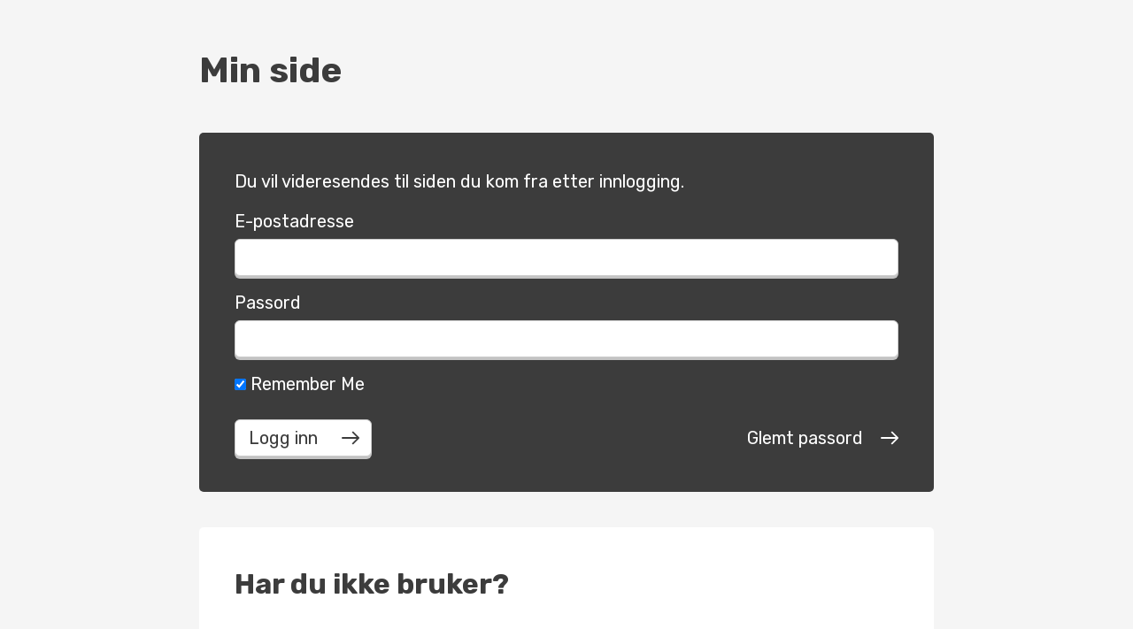

--- FILE ---
content_type: text/css
request_url: https://kommuneadmin.no/wp-content/themes/backend/assets/frontend.css?ver=1.1.13
body_size: 4708
content:
@charset "UTF-8";*,:after,:before{box-sizing:border-box;scroll-behavior:auto}@media (prefers-reduced-motion:reduce){*,:after,:before{animation-delay:-1ms;animation-duration:1ms;animation-iteration-count:1;background-attachment:initial;transition-delay:0s;transition-duration:0s}}html{font:400 1rem/1.5 system-ui,-apple-system,"Segoe UI",Roboto,Ubuntu,Cantarell,"Noto Sans",sans-serif,"Apple Color Emoji","Segoe UI Emoji","Segoe UI Symbol","Noto Color Emoji";background:inherit;vertical-align:baseline;word-break:normal;color:inherit;-webkit-text-size-adjust:100%;-webkit-tap-highlight-color:transparent}body{margin:0}article,aside,details,figcaption,figure,footer,header,hgroup,menu,nav,section{display:block}[tabindex="-1"]:focus:not(:focus-visible){outline:0}hr{margin:1rem 0;color:inherit;background-color:currentColor;border:0;opacity:0.25;overflow:visible}hr:not([size]){height:1px}h1,h2,h3,h4,h5,h6{margin:0 0 0.5rem;font:inherit inherit 500 unset/1.2 inherit}h1{font-size:calc(1.375rem + 1.5vw)}@media (min-width:1200px){h1{font-size:2.5rem}}h2{font-size:calc(1.325rem + 0.9vw)}@media (min-width:1200px){h2{font-size:2rem}}h3{font-size:calc(1.3rem + 0.6vw)}@media (min-width:1200px){h3{font-size:1.75rem}}h4{font-size:calc(1.275rem + 0.3vw)}@media (min-width:1200px){h4{font-size:1.5rem}}h5{font-size:1.25rem}h6{font-size:1rem}p{margin:0 0 1rem}abbr[data-bs-original-title],abbr[title],acronym[data-bs-original-title],acronym[title]{-webkit-text-decoration:underline dotted;text-decoration:underline dotted;cursor:help;-webkit-text-decoration-skip-ink:none;text-decoration-skip-ink:none}address{font:normal inherit inherit/inherit inherit;margin:0 0 1rem}ol,ul{padding-left:2rem}dl,ol,ul{margin:0 0 1rem}ol ol,ol ul,ul ol,ul ul{margin:0}nav li{list-style:none;padding:0}nav li:before{content:"​"}dt{font-weight:700}dd{margin-bottom:0.5rem;margin-left:0}blockquote{margin:0 0 1rem}b,strong{font-weight:700}small{font-size:0.875em}mark{padding:0.2em;background-color:currentColor}sub,sup{position:relative;font-size:0.75em;line-height:0;vertical-align:baseline}sub{bottom:-0.25em}sup{top:-0.5em}a{cursor:pointer;color:rgb(51,51,225);background-color:transparent;text-decoration:none;word-break:break-word}a:hover{color:rgb(52,52,224);text-decoration:underline}a:focus{outline:thin dotted}a:not([href]):not([class]):hover,a:not([href]):not(class){cursor:default;color:inherit;text-decoration:none}[tabindex],a,area,button,input,label,select,summary,textarea{touch-action:manipulation}code,kbd,pre,samp{font:1.05em "Fira Code","Cascadia Code",Consolas,"Inconsolata",Monaco,Menlo,"Noto Mono","Roboto Mono","Droid Sans Mono","Ubuntu Mono","Ubuntu Monospace","Source Code Pro","Oxygen Mono","Liberation Mono","DejaVu Sans Mono","Bitstream Vera Sans Mono",monospace,"Apple Color Emoji","Segoe UI Emoji","Segoe UI Symbol","Noto Color Emoji"}pre{display:block;margin-top:0;margin-bottom:1rem;font-size:0.875em;overflow:auto;-ms-overflow-style:scrollbar}pre code{font-size:inherit;color:inherit;word-break:normal}code{font-size:0.875em;color:inherit;word-wrap:break-word}a>code{color:inherit}kbd{padding:0.2rem 0.4rem;font-size:0.875em;color:inherit;background-color:inherit;border-radius:0.2rem}kbd kbd{padding:0;font-size:1em;font-weight:700}figure{margin:0 0 1rem}iframe,img,input,select,textarea{height:auto;max-width:100%}audio,canvas,iframe,img,svg,video{vertical-align:middle}svg:not([fill]){fill:currentColor}svg:not(:root){overflow:hidden}img{border:0;-ms-interpolation-mode:bicubic}table{caption-side:bottom;border-collapse:collapse;text-indent:0;border-color:currentColor}caption{padding-top:0.5rem;padding-bottom:0.5rem;color:inherit;text-align:left}th{text-align:inherit;text-align:-webkit-match-parent}tbody,td,tfoot,th,thead,tr{border-color:inherit;border-style:solid;border-width:0}label{display:inline-block}button{border-radius:0;text-transform:none}button:focus{outline:dotted 1px;outline:-webkit-focus-ring-color auto 5px}button,input{overflow:visible}button,input,optgroup,select,textarea{margin:0;font-family:inherit;font-size:inherit;line-height:inherit}button,input,select,textarea{background-color:transparent;border:1px solid WindowFrame;color:inherit;font:inherit;letter-spacing:inherit;padding:0.25em 0.375em}button,select{text-transform:none}[role=button]{cursor:pointer}select{-moz-appearance:none;-webkit-appearance:none;text-transform:none;word-wrap:normal}select:not([multiple]):not([size]){background-image:"data:image/svg+xml;charset=utf-8,%3Csvg xmlns='http://www.w3.org/2000/svg' width='16' height='4'%3E%3Cpath d='M4 0h6L7 4'/%3E%3C/svg%3E"}::-ms-expand{display:none}[list]::-webkit-calendar-picker-indicator{display:none}[type=button],[type=reset],[type=submit],button{-webkit-appearance:button}[type=button]:not(disabled),[type=reset]:not(disabled),[type=submit]:not(disabled),button:not(disabled){cursor:pointer}::-webkit-file-upload-button{font:inherit;-webkit-appearance:button}textarea{overflow:auto;-ms-overflow-style:scrollbar;resize:vertical;vertical-align:top}fieldset{min-width:0;padding:0.35em 0.75em 0.625em;margin:0;border:1px solid inherit}legend{float:left;width:100%;padding:0;margin-bottom:0.5rem;font-size:calc(1.275rem + 0.3vw);line-height:inherit;max-width:100%;white-space:normal}@media (max-width:1200px){legend{font-size:1.5rem}}legend+*{clear:left}dialog{background-color:inherit;border:solid;color:inherit;display:block;height:fit-content;left:0;margin:auto;padding:1em;position:absolute;right:0;width:fit-content}dialog:not([open]){display:none}::-webkit-datetime-edit-day-field,::-webkit-datetime-edit-fields-wrapper,::-webkit-datetime-edit-hour-field,::-webkit-datetime-edit-minute,::-webkit-datetime-edit-month-field,::-webkit-datetime-edit-text,::-webkit-datetime-edit-year-field{padding:0}::-webkit-inner-spin-button,::-webkit-outer-spin-button{height:auto}input::placeholder{opacity:1}[type=search]{outline-offset:-2px;-webkit-appearance:none;-moz-appearance:none;box-sizing:content-box}input[type=search]::-webkit-search-cancel-button,input[type=search]::-webkit-search-decoration,input[type=search]::-webkit-search-results-button,input[type=search]::-webkit-search-results-decoration{-webkit-appearance:none;-moz-appearance:none}[type=email],[type=number],[type=tel],[type=url]{direction:ltr}::-webkit-color-swatch-wrapper{padding:0}::-moz-focus-inner{padding:0;border-style:none}::-moz-ui-invalid{box-shadow:none}::-moz-focusring{outline:1px dotted ButtonText}output{display:inline-block}iframe{border:none}audio,canvas,video{display:inline;display:inline-block;zoom:1;max-width:100%}audio:not([controls]){display:none;height:0}summary{display:list-item;cursor:pointer}progress{display:inline-block;vertical-align:baseline}template{display:none}[hidden]{display:none}[aria-busy=true]{cursor:progress}[aria-controls]{cursor:pointer}[aria-disabled=true],[disabled]{cursor:not-allowed}[aria-hidden=false][hidden=false]{display:initial}[aria-hidden=false][hidden=false]:not(:focus){clip:rect(0,0,0,0);position:absolute}#main,body,html{min-height:100vh}body{font-family:"Rubik",sans-serif;background:#F5F5F5;color:#3C3C3C;font-size:20px}body.gfur_activation{display:flex;align-content:center;justify-content:center;flex-direction:column;align-items:center}body.gfur_activation #content{max-width:860px;width:100%;margin:25px;padding:40px;border-radius:5px;background-color:#fff}@media only screen and (max-width:768px){body.gfur_activation #content{margin:15px;padding:20px}}.gform-dark{background-color:#3C3C3C;color:#fff}.gform-dark select{background-color:#fff;border-radius:5px;color:#3C3C3C;box-shadow:0px 3px 0px #c3c3c3}@media only screen and (max-width:768px){.user-acctions{display:block}.user-acctions .button-link{margin-bottom:10px}}.main-content{display:flex;align-items:center;padding-top:50px;padding-bottom:50px}@media only screen and (max-width:1024px){.main-content{padding-top:25px;padding-bottom:25px}}@media only screen and (max-width:768px){.main-content{padding-top:15px;padding-bottom:15px}}.main-content.frame-wrapper{display:block;padding:40px}.main-content.frame-wrapper .gfield_checkbox div,.main-content.frame-wrapper .gfield_radio div{position:relative;margin-bottom:5px}.main-content.frame-wrapper .gform_wrapper .gfield_checkbox div label,.main-content.frame-wrapper .gform_wrapper .gfield_radio div label{margin:2px 0 0 31px;cursor:pointer}.main-content.frame-wrapper .gform_wrapper div.gfield.optional .gfield_checkbox label:after,.main-content.frame-wrapper .gform_wrapper div.gfield.optional .gfield_radio label:after{content:"";opacity:1}.main-content.frame-wrapper .gform_wrapper .gfield_checkbox div input[type=checkbox],.main-content.frame-wrapper .gform_wrapper .gfield_radio div input[type=radio]{display:none}.main-content.frame-wrapper .gform_wrapper div.gfield .gfield_label{display:block;margin-bottom:10px}.main-content.frame-wrapper .gfield_checkbox div[class^=gchoice] label:after,.main-content.frame-wrapper .gfield_checkbox div[class^=gchoice] label:before,.main-content.frame-wrapper .gfield_radio div[class^=gchoice] label:after,.main-content.frame-wrapper .gfield_radio div[class^=gchoice] label:before{bottom:0;content:"";margin:auto;position:absolute;top:0}.main-content.frame-wrapper .gfield_checkbox div[class^=gchoice] label:after,.main-content.frame-wrapper .gfield_radio div[class^=gchoice] label:after{content:"";background-color:#efefef;border:solid 1px #3C3C3C;display:inline-block;height:19px;left:0;position:absolute;top:0;transition:background-color 0.13s;width:19px}.main-content.frame-wrapper .gfield_checkbox input[type=checkbox]:checked+label:before,.main-content.frame-wrapper .gfield_radio input[type=radio]:checked+label:before{color:#3C3C3C;font-size:20px;font-weight:700;left:3.5px;text-align:center;top:-2px;z-index:9}.main-content.frame-wrapper .gfield_radio input[type=radio]:checked+label:before{content:"●"}.main-content.frame-wrapper .gfield_checkbox input[type=checkbox]:checked+label:before{content:"■"}.main-content.frame-wrapper .gfield_radio div[class^=gchoice] label:after{border-radius:50%}.main-content .gform_wrapper .ginput_container_password button{top:-4px}.main-content .gform_wrapper .gfield_consent_description{border-radius:5px!important}.main-content .gform_wrapper .gfield_label{font-size:0.813em;font-weight:400}.main-content .gform_wrapper .gfield_password_strength{border-radius:5px;color:#3C3C3C;margin-top:40px}@media only screen and (max-width:1024px){.main-content .gform_wrapper .gfield_password_strength{margin-top:20px}}.main-content .gform_wrapper input{background-color:#fff;color:#3C3C3C;border:none}.main-content .gform_wrapper .dashicons-hidden:before{color:#3C3C3C}.main-content .gform_wrapper .gform_footer input[type=submit]{font-size:25px;padding-right:60px!important;padding-left:15px!important;background-repeat:no-repeat;background-position:90% center;background-image:url("data:image/svg+xml;charset=UTF-8,%3csvg width='20' height='20' viewBox='0 0 20 20' xmlns='http://www.w3.org/2000/svg'%3e%3cpath d='M.91 9.1h15.987l-4.812-4.812a.91.91 0 111.285-1.285l6.364 6.363a.91.91 0 010 1.286l-6.364 6.363a.91.91 0 01-1.285-1.285l4.812-4.812H.909a.91.91 0 110-1.818z' fill='%233C3C3C' fill-rule='evenodd'/%3e%3c/svg%3e")}@media only screen and (max-width:1024px){.main-content .gform_wrapper .gform_footer input[type=submit]{font-size:20px}}.font-regular{font-weight:400}.font-bold{font-weight:700}.container{padding-left:15px;padding-right:15px;max-width:860px;width:100%;margin:0 auto}#password-reset-form #resetpass-button[disabled]{opacity:0.8;pointer-events:none}#password-lost-form,#password-reset-form{padding:40px;background-color:#3C3C3C;color:#fff;border-radius:5px;position:relative}@media only screen and (max-width:1024px){#password-lost-form,#password-reset-form{padding:20px}}#password-lost-form input,#password-lost-form label,#password-reset-form input,#password-reset-form label{display:block}#password-lost-form label,#password-reset-form label{font-size:20px;margin-bottom:5px}@media only screen and (max-width:1024px){#password-lost-form label,#password-reset-form label{font-size:18px}}#password-lost-form input[type=password],#password-lost-form input[type=text],#password-reset-form input[type=password],#password-reset-form input[type=text]{display:block;color:#3C3C3C;width:100%;background-color:#fff}.login-area{padding:40px;background-color:#3C3C3C;color:#fff;border-radius:5px;position:relative}@media only screen and (max-width:1024px){.login-area{padding:20px}}.login-area .extra-link{color:#fff;font-size:15px}.login-area #app_redirect_form{margin-bottom:25px}@media only screen and (max-width:1024px){.login-area #app_redirect_form{margin-bottom:15px}}.login-area #loginform{position:relative;z-index:9}.login-area #loginform .login-password,.login-area #loginform .login-username{margin-bottom:0;display:block;margin-top:15px}.login-area #loginform .login-password input,.login-area #loginform .login-password label,.login-area #loginform .login-username input,.login-area #loginform .login-username label{display:block}.login-area #loginform .login-password label,.login-area #loginform .login-username label{font-size:20px;margin-bottom:5px}.login-area #loginform .login-password input,.login-area #loginform .login-username input{display:block;color:#3C3C3C;width:100%;background-color:#fff}.login-area #loginform .login-remember{display:block;margin-top:15px}.login-area #loginform .login-remember label{font-size:20px}@media only screen and (max-width:1024px){.login-area #loginform .login-remember label{font-size:18px}}.login-area #loginform .login-submit{margin-top:25px;margin-bottom:0}@media only screen and (max-width:1024px){.login-area #loginform .login-submit{margin-top:20px}}.login-area #loginform .login-submit input{background-color:#fff;color:#3C3C3C;padding-right:60px!important;padding-left:15px!important;background-repeat:no-repeat;background-position:90% center;background-image:url("data:image/svg+xml;charset=UTF-8,%3csvg width='20' height='20' viewBox='0 0 20 20' xmlns='http://www.w3.org/2000/svg'%3e%3cpath d='M.91 9.1h15.987l-4.812-4.812a.91.91 0 111.285-1.285l6.364 6.363a.91.91 0 010 1.286l-6.364 6.363a.91.91 0 01-1.285-1.285l4.812-4.812H.909a.91.91 0 110-1.818z' fill='%233C3C3C' fill-rule='evenodd'/%3e%3c/svg%3e")}.login-area .lostpassword{position:absolute;right:40px;bottom:44px;z-index:10}.login-area .lostpassword a{color:#fff}.login-info{color:#fff;padding:10px 15px;border:2px solid #2e7d32;background:#388e3c;display:block;border-radius:5px}.login-error{color:#fff;padding:10px 15px;border:2px solid #f44336;background:#ef5350;display:block;border-radius:5px}.icon-link{display:inline-flex;align-items:center;border-bottom:2px solid transparent;transition:border-color 0.15s ease-in-out}.icon-link svg{margin-left:20px}.icon-link:focus,.icon-link:hover{text-decoration:none;border-bottom:2px solid #fff}.form-area{padding:40px;background-color:#3C3C3C;color:#fff;border-radius:5px}@media only screen and (max-width:1024px){.form-area{padding:20px}}.form-area .gform_title{font-size:calc(1.325rem + 0.9vw)!important;margin-top:0!important}.heading h1{margin-top:0;margin-bottom:40px}.margin-bottom{margin-bottom:40px}@media only screen and (max-width:1024px){.margin-bottom{margin-bottom:20px}}.margin-top{margin-top:40px}@media only screen and (max-width:1024px){.margin-top{margin-top:20px}}input{border-radius:6px}.button-link{display:inline-flex;color:#fff;box-shadow:0px 3px 0px #c3c3c3;padding-right:15px;padding-left:15px;padding-top:5px;padding-bottom:5px;background-color:#3C3C3C;border-radius:5px;flex-wrap:nowrap;align-items:center;transition:0.05s ease-in-out}@media only screen and (max-width:1024px){.button-link{padding-right:10px;padding-left:10px}}.button-link svg{margin-left:20px}.button-link:hover{text-decoration:none;color:#fff;background-color:#3C3C3C}.button-link:active{transform:translateY(2px);box-shadow:0px 1px 0px #c3c3c3}.button-link-dark{background-color:#fff;color:#3C3C3C}.button-link-dark:hover{background-color:#fff;color:#3C3C3C;opacity:0.95}.panel{background:#fff;border-radius:5px;padding:40px;font-size:25px}@media only screen and (max-width:1024px){.panel{padding:20px;font-size:20px}}.panel h2{margin-top:0;margin-bottom:20px}@media only screen and (max-width:1024px){.panel h2{margin-bottom:15px}}.gform_body .gform_fields .chosen-container .chosen-single{box-shadow:0px 3px 0px #c3c3c3;padding:5px 15px;background:#fff;height:auto;border-radius:5px;font-size:20px}@media only screen and (max-width:1024px){.gform_body .gform_fields .chosen-container .chosen-single{font-size:16px}}.gform_body .gform_fields .chosen-container .chosen-single div b{background-position:0 7px}input[type=email],input[type=password],input[type=submit],input[type=text]{box-shadow:0px 3px 0px #c3c3c3;padding-left:15px!important;padding-right:15px!important;transition:0.08s ease-in-out}input[type=email]:active,input[type=password]:active,input[type=submit]:active,input[type=text]:active{transform:translateY(2px);box-shadow:0px 1px 0px #c3c3c3}.user-panel .user-info table{border-collapse:separate;border-spacing:5px}.user-panel .form-edit-user input[type=email],.user-panel .form-edit-user input[type=password],.user-panel .form-edit-user input[type=text]{background-color:#F5F5F5}.user-panel .form-edit-user .gform_footer input[type=submit]{background-color:#3C3C3C;color:#fff;background-image:url("data:image/svg+xml;charset=UTF-8,%3csvg width='20' height='20' viewBox='0 0 20 20' xmlns='http://www.w3.org/2000/svg'%3e%3cpath d='M.91 9.1h15.987l-4.812-4.812a.91.91 0 111.285-1.285l6.364 6.363a.91.91 0 010 1.286l-6.364 6.363a.91.91 0 01-1.285-1.285l4.812-4.812H.909a.91.91 0 110-1.818z' fill='%23ffffff' fill-rule='evenodd'/%3e%3c/svg%3e")!important}.user-panel .user-links ul{padding:0;list-style:none}.user-panel .user-links ul li{margin-bottom:15px;display:block}@media only screen and (max-width:1024px){.user-panel .user-links ul li{margin-bottom:10px}}.user-panel .user-links ul li .user-link{display:flex;width:100%;align-content:space-between;justify-content:space-between}.dark-form .gfield_consent_description{border:none!important;overflow:auto!important}.dark-form .gfield_consent_description a{color:#fff;text-decoration:underline;font-size:20px}@media only screen and (max-width:768px){.dark-form .gfield_consent_description a{font-size:16px}}.str-container{margin-bottom:10px}.str-container #password-strength{background:#fff;display:block;border-radius:5px;padding:10px 15px}.str-container #password-strength.bad,.str-container #password-strength.mismatch,.str-container #password-strength.short{border:2px solid #f44336;background:#ef5350}.str-container #password-strength.medium{border:2px solid #ef6c00;background:#f57c00}.str-container #password-strength.strong{border:2px solid #2e7d32;background:#388e3c}@media only screen and (max-width:1024px){.str-container #password-strength{padding:8px 12px}}.gform_legacy_markup_wrapper li.gfield.gfield_error,.gform_legacy_markup_wrapper li.gfield.gfield_error.gfield_contains_required.gfield_creditcard_warning{background-color:transparent!important;border:none!important}.gform_legacy_markup_wrapper .gfield_error .gfield_label,.gform_legacy_markup_wrapper .validation_message,.gform_legacy_markup_wrapper li.gfield_error div.ginput_complex.ginput_container label,.gform_legacy_markup_wrapper li.gfield_error ul.gfield_checkbox,.gform_legacy_markup_wrapper li.gfield_error ul.gfield_radio{color:#ff3434!important;font-weight:bold}.gform_legacy_markup_wrapper div.validation_error{background-color:#F5F5F5}
/*# sourceMappingURL=frontend.css.map */

--- FILE ---
content_type: application/javascript
request_url: https://kommuneadmin.no/wp-content/themes/backend/assets/frontend.js?ver=1.1.13
body_size: 649
content:
function checkPasswordStrength( $pass1,
    $pass2,
    $strengthResult,
    $submitButton,
    blacklistArray ) {
    var pass1 = $pass1.val();
    var pass2 = $pass2.val();

    // Reset the form & meter
    $submitButton.attr( 'disabled', 'disabled' );
    $strengthResult.removeClass( 'short bad medium strong' );

    // Extend our blacklist array with those from the inputs & site data
    blacklistArray = blacklistArray.concat( wp.passwordStrength.userInputDisallowedList() )

    // Get the password strength
    var strength = wp.passwordStrength.meter( pass1, blacklistArray, pass2 );
    // Add the strength meter results
    switch ( strength ) {

    case 2:
    $strengthResult.addClass( 'bad' ).html( pwsL10n.bad );
    break;

    case 3:
    $strengthResult.addClass( 'medium' ).html( pwsL10n.good );
    break;

    case 4:
    $strengthResult.addClass( 'strong' ).html( pwsL10n.strong );
    break;

    case 5:
    $strengthResult.addClass( 'mismatch' ).html( pwsL10n.mismatch );
    break;

    default:
    $strengthResult.addClass( 'short' ).html( pwsL10n.short );

    }

    // The meter function returns a result even if pass2 is empty,
    // enable only the submit button if the password is strong and
    // both passwords are filled up
    if ( 4 === strength && '' !== pass2.trim() ) {
        $submitButton.removeAttr( 'disabled' );
    }

    return strength;
}
jQuery( document ).ready( function( $ ) {
    // Binding to trigger checkPasswordStrength
    if($('#resetpass-button') && $('#resetpass-button').length){
        $( 'body' ).on( 'keyup', 'input[name=pass1], input[name=pass2]',
        function( event ) {
            checkPasswordStrength(
                $('input[name=pass1]'),         // First password field
                $('input[name=pass2]'), // Second password field
                $('#password-strength'),           // Strength meter
                $('#resetpass-button'),           // Submit button
                []        // Blacklisted words
                );
            }
        );
    }
    
});